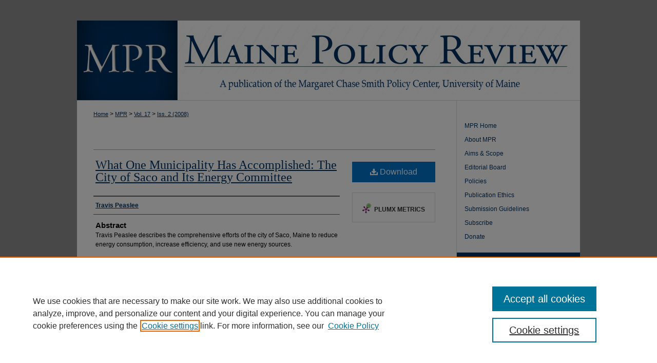

--- FILE ---
content_type: text/html; charset=UTF-8
request_url: https://digitalcommons.library.umaine.edu/mpr/vol17/iss2/26/
body_size: 7425
content:

<!DOCTYPE html>
<html lang="en">
<head><!-- inj yui3-seed: --><script type='text/javascript' src='//cdnjs.cloudflare.com/ajax/libs/yui/3.6.0/yui/yui-min.js'></script><script type='text/javascript' src='//ajax.googleapis.com/ajax/libs/jquery/1.10.2/jquery.min.js'></script><!-- Adobe Analytics --><script type='text/javascript' src='https://assets.adobedtm.com/4a848ae9611a/d0e96722185b/launch-d525bb0064d8.min.js'></script><script type='text/javascript' src=/assets/nr_browser_production.js></script>

<!-- def.1 -->
<meta charset="utf-8">
<meta name="viewport" content="width=device-width">
<title>
"What One Municipality Has Accomplished: The City of Saco and Its Energ . . ." by Travis Peaslee
</title>


<!-- FILE article_meta-tags.inc --><!-- FILE: /srv/sequoia/main/data/assets/site/article_meta-tags.inc -->
<meta itemprop="name" content="What One Municipality Has Accomplished: The City of Saco and Its Energy Committee">
<meta property="og:title" content="What One Municipality Has Accomplished: The City of Saco and Its Energy Committee">
<meta name="twitter:title" content="What One Municipality Has Accomplished: The City of Saco and Its Energy Committee">
<meta property="article:author" content="Travis Peaslee">
<meta name="author" content="Travis Peaslee">
<meta name="robots" content="noodp, noydir">
<meta name="description" content="Travis Peaslee describes the comprehensive efforts of the city of Saco, Maine to reduce energy consumption, increase efficiency, and use new energy sources.">
<meta itemprop="description" content="Travis Peaslee describes the comprehensive efforts of the city of Saco, Maine to reduce energy consumption, increase efficiency, and use new energy sources.">
<meta name="twitter:description" content="Travis Peaslee describes the comprehensive efforts of the city of Saco, Maine to reduce energy consumption, increase efficiency, and use new energy sources.">
<meta property="og:description" content="Travis Peaslee describes the comprehensive efforts of the city of Saco, Maine to reduce energy consumption, increase efficiency, and use new energy sources.">
<meta name="keywords" content="Maine, energy efficiency, Kyoto protocol">
<meta name="bepress_citation_journal_title" content="Maine Policy Review">
<meta name="bepress_citation_firstpage" content="146">
<meta name="bepress_citation_lastpage" content="148">
<meta name="bepress_citation_author" content="Peaslee, Travis">
<meta name="bepress_citation_title" content="What One Municipality Has Accomplished: The City of Saco and Its Energy Committee">
<meta name="bepress_citation_date" content="2008">
<meta name="bepress_citation_volume" content="17">
<meta name="bepress_citation_issue" content="2">
<!-- FILE: /srv/sequoia/main/data/assets/site/ir_download_link.inc -->
<!-- FILE: /srv/sequoia/main/data/assets/site/article_meta-tags.inc (cont) -->
<meta name="bepress_citation_pdf_url" content="https://digitalcommons.library.umaine.edu/cgi/viewcontent.cgi?article=1140&amp;context=mpr">
<meta name="bepress_citation_abstract_html_url" content="https://digitalcommons.library.umaine.edu/mpr/vol17/iss2/26">
<meta name="bepress_citation_doi" content="https://doi.org/10.53558/VVLO9698">
<meta name="bepress_citation_issn" content="2643-959X">
<meta name="bepress_citation_online_date" content="2012/10/20">
<meta name="viewport" content="width=device-width">
<!-- Additional Twitter data -->
<meta name="twitter:card" content="summary">
<!-- Additional Open Graph data -->
<meta property="og:type" content="article">
<meta property="og:url" content="https://digitalcommons.library.umaine.edu/mpr/vol17/iss2/26">
<meta property="og:site_name" content="DigitalCommons@UMaine">




<!-- FILE: article_meta-tags.inc (cont) -->
<meta name="bepress_is_article_cover_page" content="1">


<!-- sh.1 -->
<link rel="stylesheet" href="/mpr/ir-style.css" type="text/css" media="screen">
<link rel="stylesheet" href="/mpr/ir-custom.css" type="text/css" media="screen">
<link rel="stylesheet" href="/mpr/ir-local.css" type="text/css" media="screen">
<link type="text/css" rel="stylesheet" href="/assets/floatbox/floatbox.css">
<link rel="alternate" type="application/rss+xml" title="[Maine Policy Review] Newsfeed" href="/mpr/recent.rss">
<link rel="shortcut icon" href="/favicon.ico" type="image/x-icon">
<script type="text/javascript" src="/assets/jsUtilities.js"></script>
<script type="text/javascript" src="/assets/footnoteLinks.js"></script>
<link rel="stylesheet" href="/ir-print.css" type="text/css" media="print">
<!--[if IE]>
<link rel="stylesheet" href="/ir-ie.css" type="text/css" media="screen">
<![endif]-->

<!-- end sh.1 -->




<script type="text/javascript">var pageData = {"page":{"environment":"prod","productName":"bpdg","language":"en","name":"ir_journal:volume:issue:article","businessUnit":"els:rp:st"},"visitor":{}};</script>

</head>
<body >
<!-- FILE /srv/sequoia/main/data/journals/digitalcommons.library.umaine.edu/mpr/assets/header.pregen --><!-- This is the mobile navbar file. Do not delete or move from the top of header.pregen -->
<!-- FILE: /srv/sequoia/main/data/assets/site/mobile_nav.inc --><!--[if !IE]>-->
<script src="/assets/scripts/dc-mobile/dc-responsive-nav.js"></script>

<header id="mobile-nav" class="nav-down device-fixed-height" style="visibility: hidden;">
  
  
  <nav class="nav-collapse">
    <ul>
      <li class="menu-item active device-fixed-width"><a href="https://digitalcommons.library.umaine.edu" title="Home" data-scroll >Home</a></li>
      <li class="menu-item device-fixed-width"><a href="https://digitalcommons.library.umaine.edu/do/search/advanced/" title="Search" data-scroll ><i class="icon-search"></i> Search</a></li>
      <li class="menu-item device-fixed-width"><a href="https://digitalcommons.library.umaine.edu/communities.html" title="Browse" data-scroll >Browse Collections</a></li>
      <li class="menu-item device-fixed-width"><a href="/cgi/myaccount.cgi?context=" title="My Account" data-scroll >My Account</a></li>
      <li class="menu-item device-fixed-width"><a href="https://digitalcommons.library.umaine.edu/about.html" title="About" data-scroll >About</a></li>
      <li class="menu-item device-fixed-width"><a href="https://network.bepress.com" title="Digital Commons Network" data-scroll ><img width="16" height="16" alt="DC Network" style="vertical-align:top;" src="/assets/md5images/8e240588cf8cd3a028768d4294acd7d3.png"> Digital Commons Network™</a></li>
    </ul>
  </nav>
</header>

<script src="/assets/scripts/dc-mobile/dc-mobile-nav.js"></script>
<!--<![endif]-->
<!-- FILE: /srv/sequoia/main/data/journals/digitalcommons.library.umaine.edu/mpr/assets/header.pregen (cont) -->
<div id="mpr">


<div id="container"><a href="#main" class="skiplink" accesskey="2" >Skip to main content</a>


<div id="header">
<!-- FILE: /srv/sequoia/main/data/assets/site/ir_journal/ir_logo.inc -->




	




<!-- FILE: /srv/sequoia/main/data/journals/digitalcommons.library.umaine.edu/mpr/assets/header.pregen (cont) -->
<div id="pagetitle">

<h1><a href="https://digitalcommons.library.umaine.edu/mpr" title="Maine Policy Review" >Maine Policy Review</a></h1>
</div>
</div>


<div id="wrapper">
<div id="content">
<div id="main" class="text">
<!-- FILE: /srv/sequoia/main/data/assets/site/ir_journal/ir_breadcrumb.inc -->
	<ul id="pager">
		<li>&nbsp;</li>
		 
		<li>&nbsp;</li> 
		
	</ul>

<div class="crumbs" role="navigation" aria-label="Breadcrumb">
	<p>
		

		
		
		
			<a href="https://digitalcommons.library.umaine.edu" class="ignore" >Home</a>
		
		
		
		
		
		
		
		
		 <span aria-hidden="true">&gt;</span> 
			<a href="https://digitalcommons.library.umaine.edu/mpr" class="ignore" >MPR</a>
		
		
		
		 <span aria-hidden="true">&gt;</span> 
			<a href="https://digitalcommons.library.umaine.edu/mpr/vol17" class="ignore" >Vol. 17</a>
		
		
		
		
		
		
		 <span aria-hidden="true">&gt;</span> 
			<a href="https://digitalcommons.library.umaine.edu/mpr/vol17/iss2" class="ignore" >Iss. 2 (2008)</a>
		
		
		
		
		
	</p>
</div>

<div class="clear">&nbsp;</div>
<!-- FILE: /srv/sequoia/main/data/journals/digitalcommons.library.umaine.edu/mpr/assets/header.pregen (cont) -->
<script type="text/javascript" src="/assets/floatbox/floatbox.js"></script>
<!-- FILE: /srv/sequoia/main/data/assets/site/ir_journal/article_info.inc --><!-- FILE: /srv/sequoia/main/data/assets/site/openurl.inc -->
<!-- FILE: /srv/sequoia/main/data/assets/site/ir_journal/article_info.inc (cont) -->
<!-- FILE: /srv/sequoia/main/data/assets/site/ir_download_link.inc -->
<!-- FILE: /srv/sequoia/main/data/assets/site/ir_journal/article_info.inc (cont) -->
<!-- FILE: /srv/sequoia/main/data/assets/site/ir_journal/ir_article_header.inc --><div id="sub">
<div id="alpha"><!-- FILE: /srv/sequoia/main/data/assets/site/ir_journal/article_info.inc (cont) --><div id='title' class='element'>
<h1><a href='https://digitalcommons.library.umaine.edu/cgi/viewcontent.cgi?article=1140&amp;context=mpr'>What One Municipality Has Accomplished: The City of Saco and Its Energy Committee</a></h1>
</div>
<div class='clear'></div>
<div id='authors' class='element'>
<h2 class='visually-hidden'>Authors</h2>
<p class="author"><a href='https://digitalcommons.library.umaine.edu/do/search/?q=author%3A%22Travis%20Peaslee%22&start=0&context=2203152'><strong>Travis Peaslee</strong></a><br />
</p></div>
<div class='clear'></div>
<div id='abstract' class='element'>
<h2 class='field-heading'>Abstract</h2>
<p>Travis Peaslee describes the comprehensive efforts of the city of Saco, Maine to reduce energy consumption, increase efficiency, and use new energy sources.</p>
</div>
<div class='clear'></div>
<div id='fpage' class='element'>
<h2 class='field-heading'>First page</h2>
<p>146</p>
</div>
<div class='clear'></div>
<div id='lpage' class='element'>
<h2 class='field-heading'>Last page</h2>
<p>148</p>
</div>
<div class='clear'></div>
<div id='doi' class='element'>
<h2 class='field-heading'>DOI</h2>
<p>https://doi.org/10.53558/VVLO9698</p>
</div>
<div class='clear'></div>
<div id='recommended_citation' class='element'>
<h2 class='field-heading'>Recommended Citation</h2>
<!-- FILE: /srv/sequoia/main/data/journals/digitalcommons.library.umaine.edu/mpr/assets/ir_citation.inc --><p class="citation">
Peaslee, Travis. 
 "What One Municipality Has Accomplished: The City of Saco and Its Energy Committee." <em>Maine Policy Review</em> 17.2 (2008)
: 146
-148, https://digitalcommons.library.umaine.edu/mpr/vol17/iss2/26.
</p><!-- FILE: /srv/sequoia/main/data/assets/site/ir_journal/article_info.inc (cont) --></div>
<div class='clear'></div>
</div>
    </div>
    <div id='beta_7-3'>
<!-- FILE: /srv/sequoia/main/data/assets/site/info_box_7_3.inc --><!-- FILE: /srv/sequoia/main/data/assets/site/openurl.inc -->
<!-- FILE: /srv/sequoia/main/data/assets/site/info_box_7_3.inc (cont) -->
<!-- FILE: /srv/sequoia/main/data/assets/site/ir_download_link.inc -->
<!-- FILE: /srv/sequoia/main/data/assets/site/info_box_7_3.inc (cont) -->
	<!-- FILE: /srv/sequoia/main/data/assets/site/info_box_download_button.inc --><div class="aside download-button">
      <a id="pdf" class="btn" href="https://digitalcommons.library.umaine.edu/cgi/viewcontent.cgi?article=1140&amp;context=mpr" title="PDF (210&nbsp;KB) opens in new window" target="_blank" > 
    	<i class="icon-download-alt" aria-hidden="true"></i>
        Download
      </a>
</div>
<!-- FILE: /srv/sequoia/main/data/assets/site/info_box_7_3.inc (cont) -->
	<!-- FILE: /srv/sequoia/main/data/assets/site/info_box_embargo.inc -->
<!-- FILE: /srv/sequoia/main/data/assets/site/info_box_7_3.inc (cont) -->
<!-- FILE: /srv/sequoia/main/data/assets/site/info_box_custom_upper.inc -->
<!-- FILE: /srv/sequoia/main/data/assets/site/info_box_7_3.inc (cont) -->
<!-- FILE: /srv/sequoia/main/data/assets/site/info_box_openurl.inc -->
<!-- FILE: /srv/sequoia/main/data/assets/site/info_box_7_3.inc (cont) -->
<!-- FILE: /srv/sequoia/main/data/assets/site/info_box_article_metrics.inc -->
<div id="article-stats" class="aside hidden">
    <p class="article-downloads-wrapper hidden"><span id="article-downloads"></span> DOWNLOADS</p>
    <p class="article-stats-date hidden">Since October 20, 2012</p>
    <p class="article-plum-metrics">
        <a href="https://plu.mx/plum/a/?repo_url=https://digitalcommons.library.umaine.edu/mpr/vol17/iss2/26" class="plumx-plum-print-popup plum-bigben-theme" data-badge="true" data-hide-when-empty="true" ></a>
    </p>
</div>
<script type="text/javascript" src="//cdn.plu.mx/widget-popup.js"></script>
<!-- Article Download Counts -->
<script type="text/javascript" src="/assets/scripts/article-downloads.pack.js"></script>
<script type="text/javascript">
    insertDownloads(3412945);
</script>
<!-- Add border to Plum badge & download counts when visible -->
<script>
// bind to event when PlumX widget loads
jQuery('body').bind('plum:widget-load', function(e){
// if Plum badge is visible
  if (jQuery('.PlumX-Popup').length) {
// remove 'hidden' class
  jQuery('#article-stats').removeClass('hidden');
  jQuery('.article-stats-date').addClass('plum-border');
  }
});
// bind to event when page loads
jQuery(window).bind('load',function(e){
// if DC downloads are visible
  if (jQuery('#article-downloads').text().length > 0) {
// add border to aside
  jQuery('#article-stats').removeClass('hidden');
  }
});
</script>
<!-- Adobe Analytics: Download Click Tracker -->
<script>
$(function() {
  // Download button click event tracker for PDFs
  $(".aside.download-button").on("click", "a#pdf", function(event) {
    pageDataTracker.trackEvent('navigationClick', {
      link: {
          location: 'aside download-button',
          name: 'pdf'
      }
    });
  });
  // Download button click event tracker for native files
  $(".aside.download-button").on("click", "a#native", function(event) {
    pageDataTracker.trackEvent('navigationClick', {
        link: {
            location: 'aside download-button',
            name: 'native'
        }
     });
  });
});
</script>
<!-- FILE: /srv/sequoia/main/data/assets/site/info_box_7_3.inc (cont) -->
	<!-- FILE: /srv/sequoia/main/data/assets/site/info_box_disciplines.inc -->
<!-- FILE: /srv/sequoia/main/data/assets/site/info_box_7_3.inc (cont) -->
<!-- FILE: /srv/sequoia/main/data/assets/site/bookmark_widget.inc -->
<div id="share" class="aside">
<h2>Share</h2>
	<div class="a2a_kit a2a_kit_size_24 a2a_default_style">
    	<a class="a2a_button_facebook"></a>
    	<a class="a2a_button_linkedin"></a>
		<a class="a2a_button_whatsapp"></a>
		<a class="a2a_button_email"></a>
    	<a class="a2a_dd"></a>
    	<script async src="https://static.addtoany.com/menu/page.js"></script>
	</div>
</div>
<!-- FILE: /srv/sequoia/main/data/assets/site/info_box_7_3.inc (cont) -->
<!-- FILE: /srv/sequoia/main/data/assets/site/info_box_geolocate.inc --><!-- FILE: /srv/sequoia/main/data/assets/site/ir_geolocate_enabled_and_displayed.inc -->
<!-- FILE: /srv/sequoia/main/data/assets/site/info_box_geolocate.inc (cont) -->
<!-- FILE: /srv/sequoia/main/data/assets/site/info_box_7_3.inc (cont) -->
	<!-- FILE: /srv/sequoia/main/data/digitalcommons.library.umaine.edu/assets/zotero_coins.inc -->
<!-- FILE: /srv/sequoia/main/data/assets/site/info_box_7_3.inc (cont) -->
<!-- FILE: /srv/sequoia/main/data/digitalcommons.library.umaine.edu/assets/info_box_custom_lower.inc -->
<!-- BEGIN Altmetric code -->
<div id='altmetric-doi' class='element'>
	<div class='altmetric-embed' data-doi="https://doi.org/10.53558/VVLO9698"></div>
	<script type="text/javascript" src="https://d1bxh8uas1mnw7.cloudfront.net/assets/embed.js"></script>
</div>
<div class='clear'></div>
<!-- END Altmetric Code --><!-- FILE: /srv/sequoia/main/data/assets/site/info_box_7_3.inc (cont) -->
<!-- FILE: /srv/sequoia/main/data/assets/site/ir_journal/article_info.inc (cont) --></div>
<div class='clear'>&nbsp;</div>
<!-- FILE: /srv/sequoia/main/data/digitalcommons.library.umaine.edu/assets/ir_journal/volume/issue/article/ir_article_custom_fields.inc -->
<!-- BEGIN Example Format -->
<!-- FILE: /srv/sequoia/main/data/assets/site/ir_journal/article_info.inc (cont) -->
<!-- FILE: /srv/sequoia/main/data/assets/site/ir_journal/volume/issue/article/index.html (cont) --> 

<!-- FILE /srv/sequoia/main/data/assets/site/ir_journal/footer.pregen -->

	<!-- FILE: /srv/sequoia/main/data/assets/site/ir_journal/footer_custom_7_8.inc -->				</div>

<div class="verticalalign">&nbsp;</div>
<div class="clear">&nbsp;</div>

			</div>

				<div id="sidebar">
					<!-- FILE: /srv/sequoia/main/data/assets/site/ir_journal/ir_journal_sidebar_7_8.inc -->

	<!-- FILE: /srv/sequoia/main/data/journals/digitalcommons.library.umaine.edu/mpr/assets/ir_journal_sidebar_links_7_8.inc --><ul class="sb-custom-journal">
	<li class="sb-home">
		<a href="https://digitalcommons.library.umaine.edu/mpr" title="Maine Policy Review" accesskey="1" >
				MPR Home
		</a>
	</li>
		<li class="sb-about">
			<a href="https://digitalcommons.library.umaine.edu/mpr/about.html" >
				About MPR
			</a>
		</li>
		<li class="sb-aims">
			<a href="https://digitalcommons.library.umaine.edu/mpr/aimsandscope.html" >
				Aims & Scope
			</a>
		</li>
		<li class="sb-ed-board">
			<a href="https://digitalcommons.library.umaine.edu/mpr/editorialboard.html" >
				Editorial Board
			</a>
		</li>
		<li class="sb-policies">
			<a href="https://digitalcommons.library.umaine.edu/mpr/policies.html" >
				Policies
			</a>
		</li>
		<li class="sb-ethics">
			<a href="https://digitalcommons.library.umaine.edu/mpr/publication_ethics.html" >
				Publication Ethics
			</a>
		</li>
	<li class="sb-about">
			<a href="https://digitalcommons.library.umaine.edu/mpr/submission_guidelines.html" title="Maine Policy Review Submission Guidelines" >
					Submission Guidelines
			</a>
		</li>
		<li class="sb-about">
			<a href="https://digitalcommons.library.umaine.edu/mpr/subscriptions.html" title="Subscribe" >
					Subscribe
			</a>
		</li>
		<li class="sb-about">
			<a href="https://digitalcommons.library.umaine.edu/mpr/donate.html" title="Donate" >
					Donate
			</a>
		</li>
</ul><!-- FILE: /srv/sequoia/main/data/assets/site/ir_journal/ir_journal_sidebar_7_8.inc (cont) -->
		<!-- FILE: /srv/sequoia/main/data/assets/site/urc_badge.inc -->
<!-- FILE: /srv/sequoia/main/data/assets/site/ir_journal/ir_journal_sidebar_7_8.inc (cont) -->
	<!-- FILE: /srv/sequoia/main/data/assets/site/ir_journal/ir_journal_navcontainer_7_8.inc --><div id="navcontainer">
	<ul id="navlist">
			<li class="sb-submit">
					<a href="https://digitalcommons.library.umaine.edu/cgi/submit.cgi?context=mpr" title="Submit Article to Maine Policy Review" >
						Submit Article</a>
			</li>
			<li class="sb-popular">
				<a href="https://digitalcommons.library.umaine.edu/mpr/topdownloads.html" title="View the top downloaded papers" >
						Most Popular Papers
				</a>
			</li>
			<li class="sb-rss">
				<a href="https://digitalcommons.library.umaine.edu/mpr/announcements.html" title="Receive notifications of new content" >
					Receive Custom Email Notices or RSS
				</a>
			</li>
	</ul>
<!-- FILE: /srv/sequoia/main/data/journals/digitalcommons.library.umaine.edu/mpr/assets/ir_journal_special_issue_7_8.inc -->
	<div class="vnav">
		<ul>
			<li class="sb-special-label">
				<h3>
						Special Issues:
				</h3>
			</li>
						<li class="sb-special">
							<a href="https://digitalcommons.library.umaine.edu/mpr/vol33/iss2" title="Most Recent Special Issue" >
									Libraries (2024)
							</a>
						</li>
						<li class="sb-special">
							<a href="https://digitalcommons.library.umaine.edu/mpr/vol32/iss2" title="Most Recent Special Issue" >
									Our Shared Ocean (2023)
							</a>
						</li>
						<li class="sb-special">
							<a href="https://digitalcommons.library.umaine.edu/mpr/vol30/iss2" title="Most Recent Special Issue" >
									Impacts of COVID-19 Pandemic (2021)
							</a>
						</li>
						<li class="sb-special">
							<a href="https://digitalcommons.library.umaine.edu/mpr/vol29/iss2" title="Most Recent Special Issue" >
									Maine's Bicentennial (2020)
							</a>
						</li>
						<li class="sb-special">
							<a href="https://digitalcommons.library.umaine.edu/mpr/vol27/iss1" title="Most Recent Special Issue" >
									Leadership (2018)
							</a>
						</li>
						<li class="sb-special">
							<a href="https://digitalcommons.library.umaine.edu/mpr/vol26/iss2" title="Most Recent Special Issue" >
									Citizen Science (2017)
							</a>
						</li>
						<li class="sb-special">
							<a href="https://digitalcommons.library.umaine.edu/mpr/vol24/iss2" title="Most Recent Special Issue" >
									Aging (2015)
							</a>
						</li>
						<li class="sb-special">
							<a href="https://digitalcommons.library.umaine.edu/mpr/vol24/iss1" title="Most Recent Special Issue" >
									Humanities and Policy (2015)
							</a>
						</li>
						<li class="sb-special">
							<a href="https://digitalcommons.library.umaine.edu/mpr/vol23/iss1" title="Most Recent Special Issue" >
									Innovation (2014)
							</a>
						</li>
						<li class="sb-special">
							<a href="https://digitalcommons.library.umaine.edu/mpr/vol22/iss1" title="Most Recent Special Issue" >
									Libraries and Information (2013)
							</a>
						</li>
		</ul>
	</div>
<!-- FILE: /srv/sequoia/main/data/assets/site/ir_journal/ir_journal_navcontainer_7_8.inc (cont) -->
</div><!-- FILE: /srv/sequoia/main/data/assets/site/ir_journal/ir_journal_sidebar_7_8.inc (cont) -->
	<!-- FILE: /srv/sequoia/main/data/assets/site/ir_journal/ir_journal_sidebar_search_7_8.inc --><div class="sidebar-search">
	<form method="post" action="https://digitalcommons.library.umaine.edu/cgi/redirect.cgi" id="browse">
		<label for="url">
			Select an issue:
		</label>
			<br>
		<!-- FILE: /srv/sequoia/main/data/journals/digitalcommons.library.umaine.edu/mpr/assets/ir_journal_volume_issue_popup_7_8.inc --><div>
	<span class="border">
								<select name="url" id="url">
							<option value="https://digitalcommons.library.umaine.edu/mpr/all_issues.html">
								All Issues
							</option>
										<option value="https://digitalcommons.library.umaine.edu/mpr/vol34/iss1">
											Vol. 34, 
											Iss. 1
										</option>
										<option value="https://digitalcommons.library.umaine.edu/mpr/vol33/iss2">
											Vol. 33, 
											Iss. 2
										</option>
										<option value="https://digitalcommons.library.umaine.edu/mpr/vol33/iss1">
											Vol. 33, 
											Iss. 1
										</option>
										<option value="https://digitalcommons.library.umaine.edu/mpr/vol32/iss2">
											Vol. 32, 
											Iss. 2
										</option>
										<option value="https://digitalcommons.library.umaine.edu/mpr/vol32/iss1">
											Vol. 32, 
											Iss. 1
										</option>
										<option value="https://digitalcommons.library.umaine.edu/mpr/vol31/iss2">
											Vol. 31, 
											Iss. 2
										</option>
										<option value="https://digitalcommons.library.umaine.edu/mpr/vol31/iss1">
											Vol. 31, 
											Iss. 1
										</option>
										<option value="https://digitalcommons.library.umaine.edu/mpr/vol30/iss2">
											Vol. 30, 
											Iss. 2
										</option>
										<option value="https://digitalcommons.library.umaine.edu/mpr/vol30/iss1">
											Vol. 30, 
											Iss. 1
										</option>
										<option value="https://digitalcommons.library.umaine.edu/mpr/vol29/iss2">
											Vol. 29, 
											Iss. 2
										</option>
										<option value="https://digitalcommons.library.umaine.edu/mpr/vol29/iss1">
											Vol. 29, 
											Iss. 1
										</option>
										<option value="https://digitalcommons.library.umaine.edu/mpr/vol28/iss2">
											Vol. 28, 
											Iss. 2
										</option>
										<option value="https://digitalcommons.library.umaine.edu/mpr/vol28/iss1">
											Vol. 28, 
											Iss. 1
										</option>
										<option value="https://digitalcommons.library.umaine.edu/mpr/vol27/iss2">
											Vol. 27, 
											Iss. 2
										</option>
										<option value="https://digitalcommons.library.umaine.edu/mpr/vol27/iss1">
											Vol. 27, 
											Iss. 1
										</option>
										<option value="https://digitalcommons.library.umaine.edu/mpr/vol26/iss2">
											Vol. 26, 
											Iss. 2
										</option>
										<option value="https://digitalcommons.library.umaine.edu/mpr/vol26/iss1">
											Vol. 26, 
											Iss. 1
										</option>
										<option value="https://digitalcommons.library.umaine.edu/mpr/vol25/iss2">
											Vol. 25, 
											Iss. 2
										</option>
										<option value="https://digitalcommons.library.umaine.edu/mpr/vol25/iss1">
											Vol. 25, 
											Iss. 1
										</option>
										<option value="https://digitalcommons.library.umaine.edu/mpr/vol24/iss2">
											Vol. 24, 
											Iss. 2
										</option>
										<option value="https://digitalcommons.library.umaine.edu/mpr/vol24/iss1">
											Vol. 24, 
											Iss. 1
										</option>
										<option value="https://digitalcommons.library.umaine.edu/mpr/vol23/iss2">
											Vol. 23, 
											Iss. 2
										</option>
										<option value="https://digitalcommons.library.umaine.edu/mpr/vol23/iss1">
											Vol. 23, 
											Iss. 1
										</option>
										<option value="https://digitalcommons.library.umaine.edu/mpr/vol22/iss2">
											Vol. 22, 
											Iss. 2
										</option>
										<option value="https://digitalcommons.library.umaine.edu/mpr/vol22/iss1">
											Vol. 22, 
											Iss. 1
										</option>
										<option value="https://digitalcommons.library.umaine.edu/mpr/vol21/iss2">
											Vol. 21, 
											Iss. 2
										</option>
										<option value="https://digitalcommons.library.umaine.edu/mpr/vol21/iss1">
											Vol. 21, 
											Iss. 1
										</option>
										<option value="https://digitalcommons.library.umaine.edu/mpr/vol20/iss1">
											Vol. 20, 
											Iss. 1
										</option>
										<option value="https://digitalcommons.library.umaine.edu/mpr/vol19/iss2">
											Vol. 19, 
											Iss. 2
										</option>
										<option value="https://digitalcommons.library.umaine.edu/mpr/vol19/iss1">
											Vol. 19, 
											Iss. 1
										</option>
										<option value="https://digitalcommons.library.umaine.edu/mpr/vol18/iss1">
											Vol. 18, 
											Iss. 1
										</option>
										<option value="https://digitalcommons.library.umaine.edu/mpr/vol17/iss2">
											Vol. 17, 
											Iss. 2
										</option>
										<option value="https://digitalcommons.library.umaine.edu/mpr/vol17/iss1">
											Vol. 17, 
											Iss. 1
										</option>
										<option value="https://digitalcommons.library.umaine.edu/mpr/vol16/iss2">
											Vol. 16, 
											Iss. 2
										</option>
										<option value="https://digitalcommons.library.umaine.edu/mpr/vol16/iss1">
											Vol. 16, 
											Iss. 1
										</option>
										<option value="https://digitalcommons.library.umaine.edu/mpr/vol15/iss1">
											Vol. 15, 
											Iss. 1
										</option>
										<option value="https://digitalcommons.library.umaine.edu/mpr/vol14/iss1">
											Vol. 14, 
											Iss. 1
										</option>
										<option value="https://digitalcommons.library.umaine.edu/mpr/vol13/iss2">
											Vol. 13, 
											Iss. 2
										</option>
										<option value="https://digitalcommons.library.umaine.edu/mpr/vol13/iss1">
											Vol. 13, 
											Iss. 1
										</option>
										<option value="https://digitalcommons.library.umaine.edu/mpr/vol12/iss3">
											Vol. 12, 
											Iss. 3
										</option>
										<option value="https://digitalcommons.library.umaine.edu/mpr/vol12/iss2">
											Vol. 12, 
											Iss. 2
										</option>
										<option value="https://digitalcommons.library.umaine.edu/mpr/vol12/iss1">
											Vol. 12, 
											Iss. 1
										</option>
										<option value="https://digitalcommons.library.umaine.edu/mpr/vol11/iss2">
											Vol. 11, 
											Iss. 2
										</option>
										<option value="https://digitalcommons.library.umaine.edu/mpr/vol11/iss1">
											Vol. 11, 
											Iss. 1
										</option>
										<option value="https://digitalcommons.library.umaine.edu/mpr/vol10/iss1">
											Vol. 10, 
											Iss. 1
										</option>
										<option value="https://digitalcommons.library.umaine.edu/mpr/vol9/iss2">
											Vol. 9, 
											Iss. 2
										</option>
										<option value="https://digitalcommons.library.umaine.edu/mpr/vol9/iss1">
											Vol. 9, 
											Iss. 1
										</option>
										<option value="https://digitalcommons.library.umaine.edu/mpr/vol8/iss2">
											Vol. 8, 
											Iss. 2
										</option>
										<option value="https://digitalcommons.library.umaine.edu/mpr/vol8/iss1">
											Vol. 8, 
											Iss. 1
										</option>
										<option value="https://digitalcommons.library.umaine.edu/mpr/vol7/iss1">
											Vol. 7, 
											Iss. 1
										</option>
										<option value="https://digitalcommons.library.umaine.edu/mpr/vol6/iss2">
											Vol. 6, 
											Iss. 2
										</option>
										<option value="https://digitalcommons.library.umaine.edu/mpr/vol6/iss1">
											Vol. 6, 
											Iss. 1
										</option>
										<option value="https://digitalcommons.library.umaine.edu/mpr/vol5/iss3">
											Vol. 5, 
											Iss. 3
										</option>
										<option value="https://digitalcommons.library.umaine.edu/mpr/vol5/iss2">
											Vol. 5, 
											Iss. 2
										</option>
										<option value="https://digitalcommons.library.umaine.edu/mpr/vol5/iss1">
											Vol. 5, 
											Iss. 1
										</option>
										<option value="https://digitalcommons.library.umaine.edu/mpr/vol4/iss2">
											Vol. 4, 
											Iss. 2
										</option>
										<option value="https://digitalcommons.library.umaine.edu/mpr/vol4/iss1">
											Vol. 4, 
											Iss. 1
										</option>
										<option value="https://digitalcommons.library.umaine.edu/mpr/vol3/iss3">
											Vol. 3, 
											Iss. 3
										</option>
										<option value="https://digitalcommons.library.umaine.edu/mpr/vol3/iss2">
											Vol. 3, 
											Iss. 2
										</option>
										<option value="https://digitalcommons.library.umaine.edu/mpr/vol3/iss1">
											Vol. 3, 
											Iss. 1
										</option>
										<option value="https://digitalcommons.library.umaine.edu/mpr/vol2/iss3">
											Vol. 2, 
											Iss. 3
										</option>
										<option value="https://digitalcommons.library.umaine.edu/mpr/vol2/iss2">
											Vol. 2, 
											Iss. 2
										</option>
										<option value="https://digitalcommons.library.umaine.edu/mpr/vol2/iss1">
											Vol. 2, 
											Iss. 1
										</option>
										<option value="https://digitalcommons.library.umaine.edu/mpr/vol1/iss3">
											Vol. 1, 
											Iss. 3
										</option>
										<option value="https://digitalcommons.library.umaine.edu/mpr/vol1/iss2">
											Vol. 1, 
											Iss. 2
										</option>
										<option value="https://digitalcommons.library.umaine.edu/mpr/vol1/iss1">
											Vol. 1, 
											Iss. 1
										</option>
						</select>
		<input type="submit" value="Browse" class="searchbutton" style="font-size:11px;">
	</span>
</div>
<!-- FILE: /srv/sequoia/main/data/assets/site/ir_journal/ir_journal_sidebar_search_7_8.inc (cont) -->
			<div style="clear:left;">&nbsp;</div>
	</form>
	<!-- FILE: /srv/sequoia/main/data/assets/site/ir_sidebar_search_7_8.inc -->
<form method='get' action='https://digitalcommons.library.umaine.edu/do/search/' id="sidebar-search">
	<label for="search" accesskey="4">
		Enter search terms:
	</label>
		<div>
			<span class="border">
				<input type="text" name='q' class="search" id="search">
			</span> 
			<input type="submit" value="Search" class="searchbutton" style="font-size:11px;">
		</div>
	<label for="context">
		Select context to search:
	</label> 
		<div>
			<span class="border">
				<select name="fq" id="context">
						<option value='virtual_ancestor_link:"https://digitalcommons.library.umaine.edu/mpr"'>in this journal</option>
					<option value='virtual_ancestor_link:"https://digitalcommons.library.umaine.edu"'>in this repository</option>
					<option value='virtual_ancestor_link:"http:/"'>across all repositories</option>
				</select>
			</span>
		</div>
</form>
<p class="advanced">
		<a href="https://digitalcommons.library.umaine.edu/do/search/advanced/?fq=virtual_ancestor_link:%22https://digitalcommons.library.umaine.edu/mpr%22" >
			Advanced Search
		</a>
</p>
<!-- FILE: /srv/sequoia/main/data/assets/site/ir_journal/ir_journal_sidebar_search_7_8.inc (cont) -->
</div>
<!-- FILE: /srv/sequoia/main/data/assets/site/ir_journal/ir_journal_sidebar_7_8.inc (cont) -->
	<!-- FILE: /srv/sequoia/main/data/assets/site/ir_journal/ir_journal_issn_7_8.inc -->
	<div id="issn">
		<p class="sb-issn">ISSN: 2643-959X</p>
	</div>
	<div class="clear">&nbsp;</div>
<!-- FILE: /srv/sequoia/main/data/assets/site/ir_journal/ir_journal_sidebar_7_8.inc (cont) -->
	<!-- FILE: /srv/sequoia/main/data/assets/site/ir_journal/ir_journal_custom_lower_7_8.inc --><!-- FILE: /srv/sequoia/main/data/assets/site/ir_journal/ir_journal_sidebar_7_8.inc (cont) -->
	<!-- FILE: /srv/sequoia/main/data/journals/digitalcommons.library.umaine.edu/mpr/assets/ir_custom_sidebar_images.inc --><!-- FILE: /srv/sequoia/main/data/assets/site/bookmark_widget.inc -->
<div id="share" class="aside">
<h2>Share</h2>
	<div class="a2a_kit a2a_kit_size_24 a2a_default_style">
    	<a class="a2a_button_facebook"></a>
    	<a class="a2a_button_linkedin"></a>
		<a class="a2a_button_whatsapp"></a>
		<a class="a2a_button_email"></a>
    	<a class="a2a_dd"></a>
    	<script async src="https://static.addtoany.com/menu/page.js"></script>
	</div>
</div>
<!-- FILE: /srv/sequoia/main/data/journals/digitalcommons.library.umaine.edu/mpr/assets/ir_custom_sidebar_images.inc (cont) -->
<div id="sidebar-images">
	<a href="http://mcspolicycenter.umaine.edu/" title="Extra Image Link" >
	<img height="96" width="220" src="/assets/md5images/4af3a44eaac5fc52d26d258c7b14d769.gif" alt="">
	</a>
</div>
<!-- FILE: /srv/sequoia/main/data/assets/site/ir_journal/ir_journal_sidebar_7_8.inc (cont) -->
	<!-- FILE: /srv/sequoia/main/data/assets/site/ir_sidebar_geolocate.inc --><!-- FILE: /srv/sequoia/main/data/assets/site/ir_geolocate_enabled_and_displayed.inc -->
<!-- FILE: /srv/sequoia/main/data/assets/site/ir_sidebar_geolocate.inc (cont) -->
<!-- FILE: /srv/sequoia/main/data/assets/site/ir_journal/ir_journal_sidebar_7_8.inc (cont) -->
	<!-- FILE: /srv/sequoia/main/data/assets/site/ir_journal/ir_journal_custom_lowest_7_8.inc --><!-- FILE: /srv/sequoia/main/data/assets/site/ir_journal/ir_journal_sidebar_7_8.inc (cont) -->

<!-- FILE: /srv/sequoia/main/data/assets/site/ir_journal/footer_custom_7_8.inc (cont) -->
						<div class="verticalalign">&nbsp;</div>
				</div>

		</div>

			<!-- FILE: /srv/sequoia/main/data/assets/site/ir_journal/ir_journal_footer_content.inc --><div id="footer" role="contentinfo">
<!-- FILE: /srv/sequoia/main/data/assets/site/ir_bepress_logo.inc --><div id="bepress">

<a href="https://www.elsevier.com/solutions/digital-commons" title="Elsevier - Digital Commons" >
	<em>Elsevier - Digital Commons</em>
</a>

</div>
<!-- FILE: /srv/sequoia/main/data/assets/site/ir_journal/ir_journal_footer_content.inc (cont) -->
    <p>
        <a href="https://digitalcommons.library.umaine.edu" title="Home page" accesskey="1" >Home</a> | 
        <a href="https://digitalcommons.library.umaine.edu/about.html" title="About" >About</a> | 
        <a href="https://digitalcommons.library.umaine.edu/faq.html" title="FAQ" >FAQ</a> | 
        <a href="/cgi/myaccount.cgi?context=" title="My Account Page" accesskey="3" >My Account</a> | 
        <a href="https://digitalcommons.library.umaine.edu/accessibility.html" title="Accessibility Statement" accesskey="0" >Accessibility Statement</a>
    </p>
    <p>
	
	
		<a class="secondary-link" href="https://www.bepress.com/privacy" title="Privacy Policy" >Privacy</a>
	
		<a class="secondary-link" href="https://www.bepress.com/copyright" title="Copyright Policy" >Copyright</a>	
    </p> 
</div>
<!-- FILE: /srv/sequoia/main/data/assets/site/ir_journal/footer_custom_7_8.inc (cont) -->

	</div>
</div>


<!-- FILE: /srv/sequoia/main/data/digitalcommons.library.umaine.edu/assets/ir_analytics.inc --><!-- Global Site Tag (gtag.js) - Google Analytics -->
<script async src="https://www.googletagmanager.com/gtag/js?id=UA-27946493-14"></script>
<script>
  window.dataLayer = window.dataLayer || [];
  function gtag(){dataLayer.push(arguments)};
  gtag('js', new Date());

  gtag('config', 'UA-27946493-14');
</script>

<!-- Monsido link validator script- SUP-21815 -->
<script type="text/javascript">
var _monsido = _monsido || [];
_monsido.push(['_setDomainToken', 'GkTi3dGta8m1PbWP7ahgdA']);
_monsido.push(['_withStatistics', 'true']);
</script>
<script src="//cdn.monsido.com/tool/javascripts/monsido.js"></script>
<!-- FILE: /srv/sequoia/main/data/assets/site/ir_journal/footer_custom_7_8.inc (cont) -->

<!-- FILE: /srv/sequoia/main/data/assets/site/ir_journal/footer.pregen (cont) -->
<script type='text/javascript' src='/assets/scripts/bpbootstrap-20160726.pack.js'></script><script type='text/javascript'>BPBootstrap.init({appendCookie:''})</script></body></html>


--- FILE ---
content_type: text/css
request_url: https://digitalcommons.library.umaine.edu/mpr/ir-local.css
body_size: 1303
content:
/*
-----------------------------------------------
bepress IR local stylesheet.
Author:   Paul Oxborrow
Version:  10 September 2012
PLEASE SAVE THIS FILE LOCALLY!
----------------------------------------------- */

#mpr { margin-top: 40px; }

#wrapper {
	background: url(../assets/md5images/5353e2f327c277979dfe5e384836e7ad.gif) top left repeat-y; }

/* Header */

#mpr #header {
	border-bottom: 1px solid #D9D9D9; }

#mpr #header #logo {
	display: none; }
	
#mpr #header,
#mpr #header #pagetitle,
#mpr #header h1,
#mpr #header h1 a {
	display: block;
	height: 155px;
	width: 980px;
	margin: 0;
	padding: 0; }

#mpr #header #pagetitle h1 a {
	background: url(../assets/md5images/61ef45c247ec549eb49524b02aa65437.jpg) top left no-repeat;
	text-indent: -9999px; }
	
/* Main Content */

#mpr #main.text a:link,
#mpr #main.text a:visited {
	color: #003263;
	text-decoration: underline; }

#mpr #main.text a:hover,
#mpr #main.text a:active,
#mpr #main.text a:focus {
	color: #000;
	text-decoration: underline; }

#mpr #coverart #sub {
	border: none;
	padding: 0;
	margin: 0; }

#mpr #coverart #alpha {
	border: none; }	
	
#mpr #coverart #alpha .article-list .doc {
	padding: 10px 0; }
	
#mpr #alpha .article-list h2 {
	background: transparent;
	border-bottom: 2px solid #000;
	font-size: 21px; }

#mpr #alpha h1 {
	font-size: 24px;
	margin-bottom: 10px; }

#mpr #coverart #beta {
	margin-left: 12px; }
	
#mpr #main.text .articleInfo a,
#mpr #main.text .doc a:link,
#mpr #main.text .doc a:visited {
	text-decoration: none; }

#mpr #main.text .doc a:hover,
#mpr #main.text .doc a:active,
#mpr #main.text .doc a:focus {
	text-decoration: underline; }

/* Sidebar */

#mpr #sidebar a {
    padding-bottom: 5px; }

#mpr #sidebar a:link,
#mpr #sidebar a:visited {
	color: #003263;
	text-decoration: none; }

#mpr #sidebar a:hover,
#mpr #sidebar a:active,
#mpr #sidebar a:focus {
	color: #000;
	text-decoration: underline; }	
	
#mpr #sidebar ul#navlist { 
	border-top: 1px solid #D9D9D9; }

#mpr #sidebar ul#navlist li a { 
	border-bottom: 1px solid #D9D9D9; }
	
#mpr #sidebar ul#navlist li a:link,
#mpr #sidebar ul#navlist li a:visited {
	color: #fff;
	background-color: #003263;
	text-decoration: none; }
	
#mpr #sidebar ul#navlist li a:active,
#mpr #sidebar ul#navlist li a:hover,
#mpr #sidebar ul#navlist li a:focus {
	color: #003263;
	background-color: #fff;
	text-decoration: underline; }

#mpr #sidebar p.advanced {
	text-decoration: none; }

#mpr #sidebar #sidebar-search label,
#mpr #sidebar #browse label {
	color: #000; }
	
#mpr #sidebar #issn p {
	color: #000;
  	text-align: left;
  	margin: 5px 0 0 15px;
  font-size: 12px;
  letter-spacing: 0.2em;
  line-height: 0em;
}
	
#mpr #sidebar-images a { 
	display: block; 
	margin-bottom: 20px; }	
	
/* Footer */

#mpr #footer {
	height: 82px;
	background-color: #003263; }
	
#mpr #footer p {
	color: #fff;
	font-size: 12px; }
	
#footer p:first-of-type { padding-top: 25px; }	
	
#mpr #footer p a:link,
#mpr #footer p a:visited {
	text-decoration: none;
	color: #fff; }
	
#mpr #footer p a:active,
#mpr #footer p a:hover,
#mpr #footer p a:focus {
	text-decoration: underline; }

/* Add This in sidebar */
#mpr #sidebar #share.aside h4 {display: none;}

#mpr #sidebar #share.aside p.addthis_toolbox.addthis_default_style {
	float: left; 
  	width: 200px;
	padding-bottom: 10px;
	margin: 15px 10px 10px 15px;
	}
/* AddThis Widget */
#mpr #share a.addthis_button_google_plusone.ignore.at300b,
#mpr #share a.addthis_button_google_plusone.ignore.at300b .google_plusone_iframe_widget {
    max-width: 24px !important; }
	
/* Hide Add This on article pages */
#main.text #beta_7-3 #share.aside {display: none;}
	
/* Table spacing for Donate page */
#donate tr td { padding-right:25px; }
#donate { margin-bottom:25px; }

/* Adjusting rights statement images - NS 04/10/18 */
#mpr #rights_statements img {
height: auto;
width: 150px;
}
#mpr #rights_statements h4 {
color:black;
font-weight:bold;
}